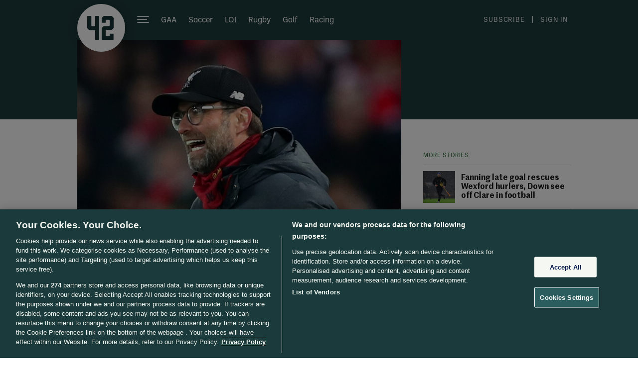

--- FILE ---
content_type: text/javascript;charset=utf-8
request_url: https://id.cxense.com/public/user/id?json=%7B%22identities%22%3A%5B%7B%22type%22%3A%22ckp%22%2C%22id%22%3A%22mksr4qxtx4q4l6i7%22%7D%2C%7B%22type%22%3A%22lst%22%2C%22id%22%3A%22s3qqhncoc7xc3oa4fp1kph2wg%22%7D%2C%7B%22type%22%3A%22cst%22%2C%22id%22%3A%22s3qqhncoc7xc3oa4fp1kph2wg%22%7D%5D%7D&callback=cXJsonpCB1
body_size: 190
content:
/**/
cXJsonpCB1({"httpStatus":200,"response":{"userId":"cx:2ud229nq1b41h212fq3s6ux12a:1sv47c5fb8t3f","newUser":true}})

--- FILE ---
content_type: text/javascript;charset=utf-8
request_url: https://p1cluster.cxense.com/p1.js
body_size: 100
content:
cX.library.onP1('s3qqhncoc7xc3oa4fp1kph2wg');


--- FILE ---
content_type: application/javascript; charset=utf-8
request_url: https://b0.thejournal.ie/meta/js/meta-bugfix.js?v=20250505
body_size: 319
content:
/**
 * Silent patch for Meta WebView error:
 * Prevents ReferenceError: _AutofillCallbackHandler is not defined
 *
 * Related issue: https://developers.facebook.com/community/threads/320013549791141/
 */
function isWKWebView() {
    const ua = navigator.userAgent || '';

    const isIOS = /iPhone|iPad|iPod/i.test(ua);
    const isWebKit = /AppleWebKit/i.test(ua);
    const isSafari = /Version\/[\d.]+.*Safari/i.test(ua);
    const isChrome = /CriOS/i.test(ua);
    const isFirefox = /FxiOS/i.test(ua);

    return isIOS && isWebKit && !isSafari && !isChrome && !isFirefox;
}

if (typeof window._AutofillCallbackHandler !== 'function' && isWKWebView()) {
        window._AutofillCallbackHandler = function () {};
}
